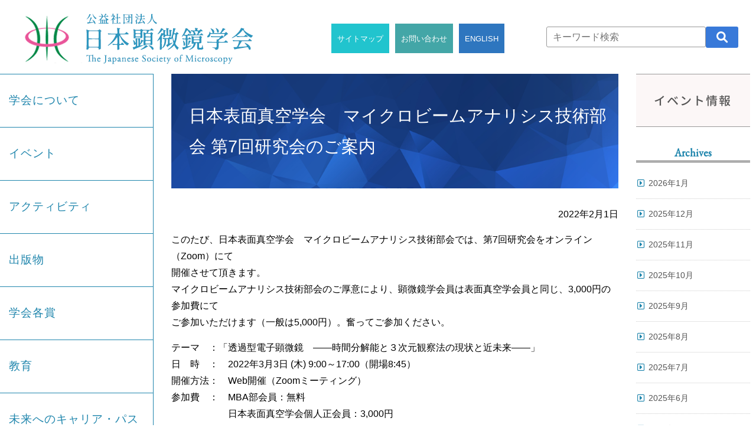

--- FILE ---
content_type: text/html; charset=UTF-8
request_url: https://microscopy.or.jp/20220201-3/
body_size: 26362
content:
<!DOCTYPE html>
<html lang="ja">
<head>
	<meta charset="UTF-8" />
        <meta name="viewport" content="width=device-width, initial-scale=1">

	<link rel="stylesheet" type="text/css" href="https://microscopy.or.jp/jsm2022/wp-content/themes/jsm2022/style.css" />

	
        <link href="https://microscopy.or.jp/jsm2022/wp-content/themes/jsm2022/library/fontawesome6/css/all.css" rel="stylesheet">
        <link rel="stylesheet" href="https://cdnjs.cloudflare.com/ajax/libs/font-awesome-animation/0.0.10/font-awesome-animation.css" type="text/css" media="all" />

	<link rel="shortcut icon" href="https://microscopy.or.jp/jsm2022/wp-content/themes/jsm2022/library/img/favicon.ico">
	<link rel="apple-touch-icon-precomposed" href="https://microscopy.or.jp/jsm2022/wp-content/themes/jsm2022/library/img/apple-touch-icon-precomposed.png">
	<link rel="icon" type="image/png" href="https://microscopy.or.jp/jsm2022/wp-content/themes/jsm2022/library/img/apple-touch-icon.png" sizes="196x196" />


<title>日本表面真空学会　マイクロビームアナリシス技術部会 第7回研究会のご案内 &#8211; 公益社団法人 日本顕微鏡学会 ｜ The Japanese Society of Microscopy</title>
<meta name='robots' content='max-image-preview:large' />
<link rel='dns-prefetch' href='//s.w.org' />
<link rel='stylesheet' id='wp-block-library-css'  href='https://microscopy.or.jp/jsm2022/wp-includes/css/dist/block-library/style.min.css?ver=5.9.12' type='text/css' media='all' />
<style id='global-styles-inline-css' type='text/css'>
body{--wp--preset--color--black: #000000;--wp--preset--color--cyan-bluish-gray: #abb8c3;--wp--preset--color--white: #ffffff;--wp--preset--color--pale-pink: #f78da7;--wp--preset--color--vivid-red: #cf2e2e;--wp--preset--color--luminous-vivid-orange: #ff6900;--wp--preset--color--luminous-vivid-amber: #fcb900;--wp--preset--color--light-green-cyan: #7bdcb5;--wp--preset--color--vivid-green-cyan: #00d084;--wp--preset--color--pale-cyan-blue: #8ed1fc;--wp--preset--color--vivid-cyan-blue: #0693e3;--wp--preset--color--vivid-purple: #9b51e0;--wp--preset--gradient--vivid-cyan-blue-to-vivid-purple: linear-gradient(135deg,rgba(6,147,227,1) 0%,rgb(155,81,224) 100%);--wp--preset--gradient--light-green-cyan-to-vivid-green-cyan: linear-gradient(135deg,rgb(122,220,180) 0%,rgb(0,208,130) 100%);--wp--preset--gradient--luminous-vivid-amber-to-luminous-vivid-orange: linear-gradient(135deg,rgba(252,185,0,1) 0%,rgba(255,105,0,1) 100%);--wp--preset--gradient--luminous-vivid-orange-to-vivid-red: linear-gradient(135deg,rgba(255,105,0,1) 0%,rgb(207,46,46) 100%);--wp--preset--gradient--very-light-gray-to-cyan-bluish-gray: linear-gradient(135deg,rgb(238,238,238) 0%,rgb(169,184,195) 100%);--wp--preset--gradient--cool-to-warm-spectrum: linear-gradient(135deg,rgb(74,234,220) 0%,rgb(151,120,209) 20%,rgb(207,42,186) 40%,rgb(238,44,130) 60%,rgb(251,105,98) 80%,rgb(254,248,76) 100%);--wp--preset--gradient--blush-light-purple: linear-gradient(135deg,rgb(255,206,236) 0%,rgb(152,150,240) 100%);--wp--preset--gradient--blush-bordeaux: linear-gradient(135deg,rgb(254,205,165) 0%,rgb(254,45,45) 50%,rgb(107,0,62) 100%);--wp--preset--gradient--luminous-dusk: linear-gradient(135deg,rgb(255,203,112) 0%,rgb(199,81,192) 50%,rgb(65,88,208) 100%);--wp--preset--gradient--pale-ocean: linear-gradient(135deg,rgb(255,245,203) 0%,rgb(182,227,212) 50%,rgb(51,167,181) 100%);--wp--preset--gradient--electric-grass: linear-gradient(135deg,rgb(202,248,128) 0%,rgb(113,206,126) 100%);--wp--preset--gradient--midnight: linear-gradient(135deg,rgb(2,3,129) 0%,rgb(40,116,252) 100%);--wp--preset--duotone--dark-grayscale: url('#wp-duotone-dark-grayscale');--wp--preset--duotone--grayscale: url('#wp-duotone-grayscale');--wp--preset--duotone--purple-yellow: url('#wp-duotone-purple-yellow');--wp--preset--duotone--blue-red: url('#wp-duotone-blue-red');--wp--preset--duotone--midnight: url('#wp-duotone-midnight');--wp--preset--duotone--magenta-yellow: url('#wp-duotone-magenta-yellow');--wp--preset--duotone--purple-green: url('#wp-duotone-purple-green');--wp--preset--duotone--blue-orange: url('#wp-duotone-blue-orange');--wp--preset--font-size--small: 13px;--wp--preset--font-size--medium: 20px;--wp--preset--font-size--large: 36px;--wp--preset--font-size--x-large: 42px;}.has-black-color{color: var(--wp--preset--color--black) !important;}.has-cyan-bluish-gray-color{color: var(--wp--preset--color--cyan-bluish-gray) !important;}.has-white-color{color: var(--wp--preset--color--white) !important;}.has-pale-pink-color{color: var(--wp--preset--color--pale-pink) !important;}.has-vivid-red-color{color: var(--wp--preset--color--vivid-red) !important;}.has-luminous-vivid-orange-color{color: var(--wp--preset--color--luminous-vivid-orange) !important;}.has-luminous-vivid-amber-color{color: var(--wp--preset--color--luminous-vivid-amber) !important;}.has-light-green-cyan-color{color: var(--wp--preset--color--light-green-cyan) !important;}.has-vivid-green-cyan-color{color: var(--wp--preset--color--vivid-green-cyan) !important;}.has-pale-cyan-blue-color{color: var(--wp--preset--color--pale-cyan-blue) !important;}.has-vivid-cyan-blue-color{color: var(--wp--preset--color--vivid-cyan-blue) !important;}.has-vivid-purple-color{color: var(--wp--preset--color--vivid-purple) !important;}.has-black-background-color{background-color: var(--wp--preset--color--black) !important;}.has-cyan-bluish-gray-background-color{background-color: var(--wp--preset--color--cyan-bluish-gray) !important;}.has-white-background-color{background-color: var(--wp--preset--color--white) !important;}.has-pale-pink-background-color{background-color: var(--wp--preset--color--pale-pink) !important;}.has-vivid-red-background-color{background-color: var(--wp--preset--color--vivid-red) !important;}.has-luminous-vivid-orange-background-color{background-color: var(--wp--preset--color--luminous-vivid-orange) !important;}.has-luminous-vivid-amber-background-color{background-color: var(--wp--preset--color--luminous-vivid-amber) !important;}.has-light-green-cyan-background-color{background-color: var(--wp--preset--color--light-green-cyan) !important;}.has-vivid-green-cyan-background-color{background-color: var(--wp--preset--color--vivid-green-cyan) !important;}.has-pale-cyan-blue-background-color{background-color: var(--wp--preset--color--pale-cyan-blue) !important;}.has-vivid-cyan-blue-background-color{background-color: var(--wp--preset--color--vivid-cyan-blue) !important;}.has-vivid-purple-background-color{background-color: var(--wp--preset--color--vivid-purple) !important;}.has-black-border-color{border-color: var(--wp--preset--color--black) !important;}.has-cyan-bluish-gray-border-color{border-color: var(--wp--preset--color--cyan-bluish-gray) !important;}.has-white-border-color{border-color: var(--wp--preset--color--white) !important;}.has-pale-pink-border-color{border-color: var(--wp--preset--color--pale-pink) !important;}.has-vivid-red-border-color{border-color: var(--wp--preset--color--vivid-red) !important;}.has-luminous-vivid-orange-border-color{border-color: var(--wp--preset--color--luminous-vivid-orange) !important;}.has-luminous-vivid-amber-border-color{border-color: var(--wp--preset--color--luminous-vivid-amber) !important;}.has-light-green-cyan-border-color{border-color: var(--wp--preset--color--light-green-cyan) !important;}.has-vivid-green-cyan-border-color{border-color: var(--wp--preset--color--vivid-green-cyan) !important;}.has-pale-cyan-blue-border-color{border-color: var(--wp--preset--color--pale-cyan-blue) !important;}.has-vivid-cyan-blue-border-color{border-color: var(--wp--preset--color--vivid-cyan-blue) !important;}.has-vivid-purple-border-color{border-color: var(--wp--preset--color--vivid-purple) !important;}.has-vivid-cyan-blue-to-vivid-purple-gradient-background{background: var(--wp--preset--gradient--vivid-cyan-blue-to-vivid-purple) !important;}.has-light-green-cyan-to-vivid-green-cyan-gradient-background{background: var(--wp--preset--gradient--light-green-cyan-to-vivid-green-cyan) !important;}.has-luminous-vivid-amber-to-luminous-vivid-orange-gradient-background{background: var(--wp--preset--gradient--luminous-vivid-amber-to-luminous-vivid-orange) !important;}.has-luminous-vivid-orange-to-vivid-red-gradient-background{background: var(--wp--preset--gradient--luminous-vivid-orange-to-vivid-red) !important;}.has-very-light-gray-to-cyan-bluish-gray-gradient-background{background: var(--wp--preset--gradient--very-light-gray-to-cyan-bluish-gray) !important;}.has-cool-to-warm-spectrum-gradient-background{background: var(--wp--preset--gradient--cool-to-warm-spectrum) !important;}.has-blush-light-purple-gradient-background{background: var(--wp--preset--gradient--blush-light-purple) !important;}.has-blush-bordeaux-gradient-background{background: var(--wp--preset--gradient--blush-bordeaux) !important;}.has-luminous-dusk-gradient-background{background: var(--wp--preset--gradient--luminous-dusk) !important;}.has-pale-ocean-gradient-background{background: var(--wp--preset--gradient--pale-ocean) !important;}.has-electric-grass-gradient-background{background: var(--wp--preset--gradient--electric-grass) !important;}.has-midnight-gradient-background{background: var(--wp--preset--gradient--midnight) !important;}.has-small-font-size{font-size: var(--wp--preset--font-size--small) !important;}.has-medium-font-size{font-size: var(--wp--preset--font-size--medium) !important;}.has-large-font-size{font-size: var(--wp--preset--font-size--large) !important;}.has-x-large-font-size{font-size: var(--wp--preset--font-size--x-large) !important;}
</style>
<link rel='shortlink' href='https://microscopy.or.jp/?p=4406' />
<link rel="canonical" href="https://microscopy.or.jp/20220201-3/">
<!-- Google tag (gtag.js) -->
<script async src="https://www.googletagmanager.com/gtag/js?id=G-BCMW3FMJ7X"></script>
<script>
  window.dataLayer = window.dataLayer || [];
  function gtag(){dataLayer.push(arguments);}
  gtag('js', new Date());

  gtag('config', 'G-BCMW3FMJ7X');
</script>
        
<script>
  (function(i,s,o,g,r,a,m){i['GoogleAnalyticsObject']=r;i[r]=i[r]||function(){
  (i[r].q=i[r].q||[]).push(arguments)},i[r].l=1*new Date();a=s.createElement(o),
  m=s.getElementsByTagName(o)[0];a.async=1;a.src=g;m.parentNode.insertBefore(a,m)
  })(window,document,'script','https://www.google-analytics.com/analytics.js','ga');

  ga('create', 'UA-88392324-1', 'auto');
  ga('send', 'pageview');

</script>
<script async src="//cse.google.com/cse.js?cx=070066cbd926485d9"></script>
</head>


<body class="post-template-default single single-post postid-4406 single-format-standard">

<div id="wrapper">

<header>

<div class="header-outer">
        
    <a href="https://microscopy.or.jp/" title="公益社団法人 日本顕微鏡学会 ｜ The Japanese Society of Microscopy" rel="home"><img src="https://microscopy.or.jp/jsm2022/wp-content/themes/jsm2022/library/img/logo.png" class="header-logo" /></a>    
    <!-- hamburger -->
      <div id="hamburger">
          <div class="icon">
              <span></span>
              <span></span>
              <span></span>
          </div>
      </div>
<!-- hamburger -->

<!-- hamburger list -->
  <div class="sp">
    <ul class="hamburgermenu">
                     <li class="item"><a href="https://microscopy.or.jp/about2/">学会について</a></li>
          <li class="item"><a href="https://microscopy.or.jp/event/">イベント</a></li>
          <li class="item"><a href="https://microscopy.or.jp/activity/">アクティビティ</a></li>
          <li class="item"><a href="https://microscopy.or.jp/publication2/">出版物</a></li>
          <li class="item"><a href="https://microscopy.or.jp/award2/">学会各賞</a></li>
          <li class="item"><a href="https://microscopy.or.jp/education/">教育</a></li>
          <li class="item"><a href="https://microscopy.or.jp/career/">未来へのキャリア・パス</a></li>
          <li class="item"><a href="https://microscopy.or.jp/member/">会員限定</a></li>
          <li class="item"><a href="https://microscopy.or.jp/admission2/">入会案内</a></li>
          <li class="item"><a href="https://microscopy.or.jp/links/">支援企業/リンク</a></li>
          
              </ul>
          
    <ul class="header-menu2">
	<li><a class="sitemap" href="https://microscopy.or.jp/sitemap/">サイトマップ</a></li>
        <li><a class="office" href="https://microscopy.or.jp/about/office/">お問い合わせ</a></li>
        <li><a class="english" href="https://microscopy.or.jp/english/">ENGLISH</a></li>
        <!--<li><a class="english" href="../english/">ENGLISH</a></li>-->
    </ul>
          
    <div class="search_container2_wrap">
    <form id="cse-search-box" action="//microscopy.or.jp/jsm2022/search/" class="search_container2">
        <input type="hidden" name="cx" value="070066cbd926485d9" />
	<input type="hidden" name="ie" value="UTF-8" />
        <input type="text" name="q" size="25" placeholder="キーワード検索">
        <input type="submit" name="sa" value="&#xf002">
    </form>
    <script type="text/javascript" src="https://www.google.com/cse/brand?form=cse-search-box&lang=ja"></script>
    </div>
  </div>
<!-- hamburger list -->
    
    <ul class="header-menu1">
	<li><a class="sitemap" href="https://microscopy.or.jp/sitemap/">サイトマップ</a></li>
        <li><a class="office" href="https://microscopy.or.jp/about/office/">お問い合わせ</a></li>
        <li><a class="english" href="https://microscopy.or.jp/english/">ENGLISH</a></li>
        <!--<li><a class="english" href="../english/">ENGLISH</a></li>-->
    </ul>


    <form id="cse-search-box" action="//microscopy.or.jp/jsm2022/search/" class="search_container">
        <input type="hidden" name="cx" value="070066cbd926485d9" />
	<input type="hidden" name="ie" value="UTF-8" />
        <input type="text" name="q" size="25" placeholder="キーワード検索">
        <input type="submit" name="sa" value="&#xf002">
    </form>
    <script type="text/javascript" src="https://www.google.com/cse/brand?form=cse-search-box&lang=ja"></script>


</div>










</header>
<div id="contents">

       <div id="g_navigation">
            <ul class="nav">
        
        <li><a href="https://microscopy.or.jp/about2/">学会について</a>
    <ul>
            <li><a href="https://microscopy.or.jp/about/" >学会の概要</a></li>
    <li><a href="https://microscopy.or.jp/about/message/" >学会長のご挨拶</a></li>
    <li><a href="https://microscopy.or.jp/about/articles/" >定款・細則・規程</a></li>
    <li><a href="https://microscopy.or.jp/about/committee/" >役員・委員長・支部長・社員・常設委員会</a></li>
    <li><a href="https://microscopy.or.jp/about/honoraries/" >名誉会員</a></li>
    <li><a href="https://microscopy.or.jp/about/chairmans/" >歴代会長</a></li>
    <li><a href="https://microscopy.or.jp/about/business/" >事業報告・事業計画</a></li>
    <li><a href="https://microscopy.or.jp/about/statements/" >財務諸表</a></li>
    <li><a href="https://microscopy.or.jp/about/office/" >学会事務局</a></li>
    <li><a href="https://microscopy.or.jp/about/pamphlet/" >学会パンフレット・ロゴ</a></li>    </ul>
</li>
<li><a href="https://microscopy.or.jp/event/">イベント</a>
    <ul>
        	  <li><a href="https://microscopy.or.jp/calendar/" >行事カレンダー</a></li>
      <li><a href="https://microscopy.or.jp/conference/" >学術講演会</a></li>
      <li><a href="https://microscopy.or.jp/symposium/" >シンポジウム</a></li>
      <li><a href="https://microscopy.or.jp/symposium-2/" >日本-カナダ 顕微鏡学会交流シンポジウム</a></li>
	  <li><a href="https://microscopy.or.jp/univ/" >電子顕微鏡大学</a></li>
	  <li><a href="https://microscopy.or.jp/summerschool/" >顕微鏡サマースクール</a></li>
	  <li><a href="https://microscopy.or.jp/nintei/" >電子顕微鏡技術認定試験</a></li>
          <li><a href="https://microscopy.or.jp/branch_event/" >支部イベント(準備中)</a></li>
          <li><a href="https://microscopy.or.jp/bunkakai_event/" >分科会・研究部会イベント(準備中)</a></li>
          <li><a href="https://microscopy.or.jp/int_conference/" >国際会議</a></li>
          <li><a href="https://microscopy.or.jp/photo/" >ギャラリー</a></li>    </ul>
</li>
<li><a href="https://microscopy.or.jp/activity/">アクティビティ</a>
    <ul>
              <li><a href="https://microscopy.or.jp/hokkaido/info/">北海道支部</a></li>
      <li><a href="https://microscopy.or.jp/kanto/info/">関東支部</a></li>
      <li><a href="https://microscopy.or.jp/kansai/info/">関西支部</a></li>
      <li><a href="https://microscopy.or.jp/kyushu/info/">九州支部</a></li>
      <li><a href="https://microscopy.or.jp/bunkakai/" >分科会</a></li>
      <li><a href="https://microscopy.or.jp/kenkyubukai/" >研究部会</a></li>
      <li><a href="https://microscopy.or.jp/bunkakai_history/" >過去の分科会・研究部会</a></li>    </ul>
</li>
<li><a href="https://microscopy.or.jp/publication2/">出版物</a>
    <ul>
        <li><a href="https://microscopy.or.jp/microscopy/" >Microscopy</a></li>
<li><a href="https://microscopy.or.jp/kenbikyo/" >顕微鏡（和文誌）</a></li>
<li><a href="https://microscopy.or.jp/guidebook/" >電顕入門ガイドブック</a></li>
<li><a href="https://microscopy.or.jp/dvd/" >電顕生物試料作製・解析技術DVD</a></li>
<!--<li><a href="https://microscopy.or.jp/textbook/" >顕微鏡基礎テキスト</a></li>-->
<li><a href="https://microscopy.or.jp/bibliography/" >図書目録</a></li>
<li><a href="https://microscopy.or.jp/newsletter/" >会報</a></li>    </ul>
</li>
<li><a href="https://microscopy.or.jp/award2/">学会各賞</a>
    <ul>
        <li><a href="https://microscopy.or.jp/award2/award/" >学会各賞規程・授賞者</a></li>    </ul>
</li>
<li><a href="https://microscopy.or.jp/education/">教育</a>
    <ul>
        <li><a href="https://microscopy.or.jp/education/forkids/" >小中高生向け授業</a></li>
<li><a href="https://microscopy.or.jp/education/juniormember/" >ジュニアメンバー制度について</a></li>
<li><a href="https://microscopy.or.jp/education/junior_photo/" >ジュニアメンバー顕微鏡写真コンクール 申込方法</a></li>
<li><a href="https://microscopy.or.jp/education/junior_photo_awards/" >ジュニアメンバー顕微鏡写真コンクール 採択作品・優秀作品</a></li>
<li><a href="https://microscopy.or.jp/education/whats/" >顕微鏡とは？(準備中)</a></li>
<li><a href="https://microscopy.or.jp/education/laboratory/" >顕微鏡研究室 訪問(準備中)</a></li>    </ul>
</li>
<li><a href="https://microscopy.or.jp/career/">未来へのキャリア・パス</a>
    <ul>
        <li><a href="https://microscopy.or.jp/career/howtobe/" >私はこうして顕微鏡研究者・技術者になった</a></li>
    </ul>
</li>
<li><a href="https://microscopy.or.jp/member/">会員限定</a>
    <ul>
        <li><a href="https://microscopy.or.jp/member/admission/" >変更・退会・休会案内</a></li>
<li><a href="https://iap-jp.org/jsm/mypage/" target="_blank">会員専用マイページ</a></li>
<li><a href="https://microscopy.or.jp/member/webinar/" >顕微鏡ウェビナー(準備中)</a></li>
<li><a href="https://microscopy.or.jp/member/guidebook2/" >電顕入門ガイドブック：練習問題と解説</a></li>
<li><a href="https://microscopy.or.jp/member/recruit/" >顕微鏡研究者リクルート情報(準備中)</a></li>


    </ul>
</li>
<li><a href="https://microscopy.or.jp/admission2/">入会案内</a>
    <ul>
        <li><a href="https://microscopy.or.jp/admission2/admission_new/" >入会・年会費案内</a></li>
<li><a href="https://microscopy.or.jp/admission2/offer/" >会員特典</a></li>    </ul>
</li>
<li><a href="https://microscopy.or.jp/links/">支援企業/リンク</a>
    <ul>
        <li><a href="https://microscopy.or.jp/links/supporters/" >賛助会員</a></li>
<li><a href="https://microscopy.or.jp/links/relationship/" >関連学協会等</a></li>    </ul>
</li>
<li><a href="https://microscopy.or.jp/heritage/">顕微鏡遺産</a>
    <ul>
        <li><a href="https://microscopy.or.jp/heritage/heritagelist/" >顕微鏡遺産制度について</a></li>
    </ul>
</li>

                
            </ul>
        
           <div class="sidebanner"><a href="https://microscopy.or.jp/kenbikyo/"><img src="https://microscopy.or.jp/jsm2022/wp-content/themes/jsm2022/library/img/banners/top-side-banner1.png)"></a></div>
           <div class="sidebanner"><a href="https://microscopy.or.jp/jsm2022/wp-content/uploads/EM5_project.pdf" target="_blank" class="noicon"><img src="https://microscopy.or.jp/jsm2022/wp-content/themes/jsm2022/library/img/banners/top-side-banner2.png)"></a></div>
           <a href="https://microscopy.or.jp/jsm/" target="_blank" class="text-link-top" style="display: block; width: 100%; min-width: 260px; min-height: 50px; text-align: center; margin-top: 40px; font-size: 1.8rem;">アーカイブ（旧サイト）<i class="fa-solid fa-right-from-bracket"></i></a>
        </div>
    
<div id="main">

<article>

<section>
<article id="post-4406" class="post-4406 post type-post status-publish format-standard hentry category-events">

<section class="clr">
<h1 class="entry-title"><a href="https://microscopy.or.jp/20220201-3/" title="日本表面真空学会　マイクロビームアナリシス技術部会 第7回研究会のご案内" rel="bookmark">日本表面真空学会　マイクロビームアナリシス技術部会 第7回研究会のご案内</a>

</h1><section class="entry-meta">
<span class="entry-date fr MG-B15">2022年2月1日</span>
</section>
</section>

<section class="clr">
<section class="entry-content">

<p>このたび、日本表面真空学会　マイクロビームアナリシス技術部会では、第7回研究会をオンライン（Zoom）にて<br>開催させて頂きます。<br>マイクロビームアナリシス技術部会のご厚意により、顕微鏡学会員は表面真空学会員と同じ、3,000円の参加費にて<br>ご参加いただけます（一般は5,000円）。奮ってご参加ください。</p>



<p>テーマ　：「透過型電子顕微鏡　――時間分解能と３次元観察法の現状と近未来――」<br>日　時　：　2022年3月3日 (木) 9:00～17:00（開場8:45）<br>開催方法：　Web開催（Zoomミーティング）<br>参加費　：　MBA部会員：無料<br>　　　　　　日本表面真空学会個人正会員：3,000円<br>　　　　　　日本表面真空学会法人正会員、維持会員、賛助会員に属する方：3,000円<br>　　　　　　学　生：3,000円<br>　　　　　　一　般：5,000円<br>　　　　　　日本顕微鏡学会会員：3,000円</p>



<p>参加（聴講）申込： 日本表面真空学会の「申し込み受付中のイベント」Webページよりお申込みください。<br>　　<a rel="noreferrer noopener" href="https://www.jvss.jp/jpn/events/detail.php?eid=00617" target="_blank">申込はこちら</a><br>参加申込締切：2月28日（月）</p>



<p><a rel="noreferrer noopener" href="http://microscopy.or.jp/jsm/wp-content/uploads/2022/02/c33e156c29de1b5753af9d211539c247-1.pdf" target="_blank">プログラム詳細はこちら</a>（pdfダウンロード）</p>
<div class="entry-links"></div>
</section></section>

</article>
</section>

</article>


<!--main--></div>

<aside>
<div class="index">イベント情報</div>


<div id="primary" class="widget-area">

<ul>
</ul>

<div class="widget-title"><span>Archives</span></div>
<div class="widget_categories">
<ul>
	<li><a href='https://microscopy.or.jp/2026/01/?cat=2'>2026年1月</a></li>
	<li><a href='https://microscopy.or.jp/2025/12/?cat=2'>2025年12月</a></li>
	<li><a href='https://microscopy.or.jp/2025/11/?cat=2'>2025年11月</a></li>
	<li><a href='https://microscopy.or.jp/2025/10/?cat=2'>2025年10月</a></li>
	<li><a href='https://microscopy.or.jp/2025/09/?cat=2'>2025年9月</a></li>
	<li><a href='https://microscopy.or.jp/2025/08/?cat=2'>2025年8月</a></li>
	<li><a href='https://microscopy.or.jp/2025/07/?cat=2'>2025年7月</a></li>
	<li><a href='https://microscopy.or.jp/2025/06/?cat=2'>2025年6月</a></li>
	<li><a href='https://microscopy.or.jp/2025/05/?cat=2'>2025年5月</a></li>
	<li><a href='https://microscopy.or.jp/2025/04/?cat=2'>2025年4月</a></li>
	<li><a href='https://microscopy.or.jp/2025/03/?cat=2'>2025年3月</a></li>
	<li><a href='https://microscopy.or.jp/2025/02/?cat=2'>2025年2月</a></li>
</ul>
</div>

<div class="widget-title"><span>Category</span></div>
<div class="widget_categories">
<ul>
	<li class="cat-item cat-item-1"><a href="https://microscopy.or.jp/category/info/">お知らせ</a>
</li>
	<li class="cat-item cat-item-2"><a href="https://microscopy.or.jp/category/events/">イベント情報</a>
</li>
	<li class="cat-item cat-item-3"><a href="https://microscopy.or.jp/category/jobs/">募集</a>
</li>
</ul>
</div>

</div>

</aside>


<!--contents--></div>


<footer>


<div id="copyright">

公益社団法人　<span>日本顕微鏡学会</span>

<p>〒169-0075　東京都新宿区高田馬場1-21-13　廣池ビルディング4階2号室　TEL：03-6457-5156／FAX：03-6457-5176</p>

<p>&copy; 2026 公益社団法人 日本顕微鏡学会 ｜ The Japanese Society of Microscopy. All Rights Reserved.</p>

</div>


</footer>



<!--wrapper--></div>


        <script src='https://cdnjs.cloudflare.com/ajax/libs/jquery/3.1.0/jquery.min.js'></script>

	<script type="text/javascript" src="https://code.jquery.com/jquery-1.12.4.min.js"></script>
	<script type="text/javascript" src="https://code.jquery.com/jquery-migrate-1.2.1.min.js"></script>

	<script type="text/javascript" src="https://microscopy.or.jp/jsm2022/wp-content/themes/jsm2022/library/js/slideshow.js"></script>

	<script type="text/javascript" src="https://microscopy.or.jp/jsm2022/wp-content/themes/jsm2022/library/js/rem.js"></script>
        <script type="text/javascript" src="https://microscopy.or.jp/jsm2022/wp-content/themes/jsm2022/library/js/navigation.js"></script>



  </body>


</html>





--- FILE ---
content_type: text/css
request_url: https://microscopy.or.jp/jsm2022/wp-content/themes/jsm2022/library/css/style.css
body_size: 52164
content:
@charset "UTF-8";
@import url("https://fonts.googleapis.com/css2?family=EB+Garamond&display=swap");
@font-face {
  font-family: 'GenShinGoL';
  src: url("../fonts/genshin_l/light.eot");
  src: url("../fonts/genshin_l/light.eot?iefix") format("eot"), url("../fonts/genshin_l/light.woff") format("woff"), url("../fonts/genshin_l/GenShinGothic-Light.ttf") format("truetype"); }
@font-face {
  font-family: 'GenShinGoM';
  src: url("../fonts/genshin_m/GenShinGothic-Medium.eot");
  src: url("../fonts/genshin_m/GenShinGothic-Medium.eot?iefix") format("eot"), url("../fonts/genshin_m/GenShinGothic-Medium.woff") format("woff"), url("../fonts/genshin_m/GenShinGothic-Medium.ttf") format("truetype"); }
/*! sanitize.css v3.0.0 | CC0 1.0 Public Domain | github.com/10up/sanitize.css */
/*
 * Normalization
 */
audio:not([controls]) {
  display: none; }

button {
  overflow: visible;
  -webkit-appearance: button; }

details {
  display: block; }

html {
  -ms-overflow-style: -ms-autohiding-scrollbar;
  overflow-y: scroll;
  -webkit-text-size-adjust: 100%; }

input {
  -webkit-border-radius: 0; }
  input[type="button"], input[type="reset"], input[type="submit"] {
    -webkit-appearance: button; }
  input[type="number"] {
    width: auto; }
  input[type="search"] {
    -webkit-appearance: textfield; }
    input[type="search"]::-webkit-search-cancel-button, input[type="search"]::-webkit-search-decoration {
      -webkit-appearance: none; }

main {
  display: block; }

pre {
  overflow: auto; }

progress {
  display: inline-block; }

small {
  font-size: 75%; }

summary {
  display: block; }

svg:not(:root) {
  overflow: hidden; }

template {
  display: none; }

textarea {
  overflow: auto; }

[hidden] {
  display: none; }

/*
 * Universal inheritance
 */
*,
::before,
::after {
  box-sizing: inherit; }

* {
  font-size: inherit;
  line-height: inherit; }

::before,
::after {
  text-decoration: inherit;
  vertical-align: inherit; }

/*
 * Opinionated defaults
 */
*,
::before,
::after {
  border-style: solid;
  border-width: 0; }

* {
  background-repeat: no-repeat;
  margin: 0;
  padding: 0; }

:root {
  background-color: #FFFFFF;
  box-sizing: border-box;
  color: #000000;
  cursor: default;
  font: 62.5%/1.5 sans-serif;
  text-rendering: optimizeLegibility; }

a {
  text-decoration: none; }

audio,
canvas,
iframe,
img,
svg,
video {
  vertical-align: middle; }

button,
input,
select,
textarea {
  background-color: transparent; }

button,
input,
select,
textarea {
  color: inherit;
  font-family: inherit;
  font-style: inherit;
  font-weight: inherit; }

button,
[type="button"],
[type="date"],
[type="datetime"],
[type="datetime-local"],
[type="email"],
[type="month"],
[type="number"],
[type="password"],
[type="reset"],
[type="search"],
[type="submit"],
[type="tel"],
[type="text"],
[type="time"],
[type="url"],
[type="week"],
select,
textarea {
  min-height: 1.5em; }

code,
kbd,
pre,
samp {
  font-family: monospace, monospace; }

nav ol,
nav ul {
  list-style: none; }

select {
  -moz-appearance: none;
  -webkit-appearance: none; }
  select::-ms-expand {
    display: none; }
  select::-ms-value {
    color: currentColor; }

table {
  border-collapse: collapse;
  border-spacing: 0; }

textarea {
  resize: vertical; }

::-moz-selection {
  background-color: #B3D4FC;
  color: #ffffff;
  text-shadow: none; }

::selection {
  background-color: #B3D4FC;
  color: #ffffff;
  text-shadow: none; }

[aria-busy="true"] {
  cursor: progress; }

[aria-controls] {
  cursor: pointer; }

[aria-disabled] {
  cursor: default; }

[hidden][aria-hidden="false"] {
  clip: rect(0 0 0 0);
  display: inherit;
  position: absolute; }
  [hidden][aria-hidden="false"]:focus {
    clip: auto; }

/* ------------------------ sanitize END --------------------------- */
/*----------------------------------------------------
	extended
----------------------------------------------------*/
[class^="mark"] {
  padding-left: 15px;
  background: no-repeat left .5em; }

.mark1 {
  background-image: url(../img/share/mark_1.gif); }

.mark2 {
  background-image: url(../img/share/mark_2.gif); }

.mark3 {
  background-image: url(../img/share/mark_3.gif); }

.mark4 {
  background-image: url(../img/share/mark_4.gif); }

.mark5 {
  background-image: url(../img/share/mark_5.gif); }

.opacity {
  opacity: 0.55;
  -moz-opacity: 0.55;
  filter: alpha(opacity=55);
  -ms-filter: "alpha(opacity=55)"; }

.inline_block {
  display: inline-block;
  *display: inline;
  *zoom: 1; }

.table_cell {
  display: table-cell;
  *display: inline;
  *zoom: 1;
  vertical-align: middle; }

.fr,
.imgR {
  float: right;
  margin-left: 10px; }

.fl,
.imgL {
  float: left;
  margin-right: 10px; }

.imgC,
.tC,
.btn {
  text-align: center; }

.imgC {
  display: block;
  margin-left: auto;
  margin-right: auto; }

.tR,
.sign {
  text-align: right; }

.box_size {
  -webkit-box-sizing: border-box;
  -moz-box-sizing: border-box;
  -ms-box-sizing: border-box;
  -o-box-sizing: border-box;
  box-sizing: border-box; }

.ts_none {
  -webkit-text-shadow: none !important;
  -moz-text-shadow: none !important;
  -ms-text-shadow: none !important;
  -o-text-shadow: none !important;
  text-shadow: none !important; }

.bs_none {
  -webkit-box-shadow: none !important;
  -moz-box-shadow: none !important;
  -ms-box-shadow: none !important;
  -o-box-shadow: none !important;
  box-shadow: none !important; }

/* clearfix */
.clearfix, header nav {
  *zoom: 1; }
  .clearfix:after, header nav:after {
    content: ".";
    display: block;
    clear: both;
    height: 0;
    visibility: hidden; }

/* clear */
.clr, footer {
  clear: both; }

/* margin
----------------------------------------------------------*/
/* Top */
.MG-T0 {
  margin-top: 0 !important; }

.MG-T5 {
  margin-top: 5px !important; }

.MG-T10 {
  margin-top: 10px !important; }

.MG-T15 {
  margin-top: 15px !important; }

.MG-T20 {
  margin-top: 20px !important; }

.MG-T25 {
  margin-top: 25px !important; }

.MG-T30 {
  margin-top: 30px !important; }

.MG-T40 {
  margin-top: 40px !important; }

.MG-T50 {
  margin-top: 50px !important; }

/* Bottom */
.MG-B0 {
  margin-bottom: 0 !important; }

.MG-B5 {
  margin-bottom: 5px !important; }

.MG-B10 {
  margin-bottom: 10px !important; }

.MG-B15 {
  margin-bottom: 15px !important; }

.MG-B20 {
  margin-bottom: 20px !important; }

.MG-B25 {
  margin-bottom: 25px !important; }

.MG-B30 {
  margin-bottom: 30px !important; }

.MG-B40 {
  margin-bottom: 40px !important; }

.MG-B50 {
  margin-bottom: 50px !important; }

/* Left */
.MG-L0 {
  margin-left: 0 !important; }

.MG-L5 {
  margin-left: 5px !important; }

.MG-L10 {
  margin-left: 10px !important; }

.MG-L15 {
  margin-left: 15px !important; }

.MG-L20 {
  margin-left: 20px !important; }

.MG-L25 {
  margin-left: 25px !important; }

.MG-L30 {
  margin-left: 30px !important; }

.MG-L40 {
  margin-left: 40px !important; }

.MG-L50 {
  margin-left: 50px !important; }

/* Right */
.MG-R0 {
  margin-right: 0 !important; }

.MG-R5 {
  margin-right: 5px !important; }

.MG-R10 {
  margin-right: 10px !important; }

.MG-R15 {
  margin-right: 15px !important; }

.MG-R20 {
  margin-right: 20px !important; }

.MG-R25 {
  margin-right: 25px !important; }

.MG-R30 {
  margin-right: 30px !important; }

.MG-R40 {
  margin-right: 40px !important; }

.MG-R50 {
  margin-right: 50px !important; }

/* padding
----------------------------------------------------------*/
/* Top */
.PD-T5 {
  padding-top: 5px !important; }

.PD-T10 {
  padding-top: 10px !important; }

.PD-T15 {
  padding-top: 15px !important; }

.PD-T20 {
  padding-top: 20px !important; }

.PD-T25 {
  padding-top: 25px !important; }

.PD-T30 {
  padding-top: 30px !important; }

.PD-T40 {
  padding-top: 40px !important; }

.PD-T50 {
  padding-top: 50px !important; }

/* Bottom */
.PD-B5 {
  padding-bottom: 5px !important; }

.PD-B10 {
  padding-bottom: 10px !important; }

.PD-B15 {
  padding-bottom: 15px !important; }

.PD-B20 {
  padding-bottom: 20px !important; }

.PD-B25 {
  padding-bottom: 25px !important; }

.PD-B30 {
  padding-bottom: 30px !important; }

.PD-B40 {
  padding-bottom: 40px !important; }

.PD-B50 {
  padding-bottom: 50px !important; }

/* Left */
.PD-L5 {
  padding-left: 5px !important; }

.PD-L10 {
  padding-left: 10px !important; }

.PD-L15 {
  padding-left: 15px !important; }

.PD-L20 {
  padding-left: 20px !important; }

.PD-L25 {
  padding-left: 25px !important; }

.PD-L30 {
  padding-left: 30px !important; }

.PD-L40 {
  padding-left: 40px !important; }

.PD-L50 {
  padding-left: 50px !important; }

/* Right */
.PD-R5 {
  padding-right: 5px !important; }

.PD-R10 {
  padding-right: 10px !important; }

.PD-R15 {
  padding-right: 15px !important; }

.PD-R20 {
  padding-right: 20px !important; }

.PD-R25 {
  padding-right: 25px !important; }

.PD-R30 {
  padding-right: 30px !important; }

.PD-R40 {
  padding-right: 40px !important; }

.PD-R50 {
  padding-right: 50px !important; }

.spc500 {
  width: 100px;
  height: 500px; }

.spc200 {
  width: 100px;
  height: 200px; }

.red900 {
  color: #B71C1C; }

.arrow {
  position: relative;
  display: inline-block;
  padding: 0 0 0 16px;
  color: #000;
  vertical-align: middle;
  text-decoration: none;
  /* font-size: 15px; */ }

.arrow::before,
.arrow::after {
  position: absolute;
  top: 0;
  bottom: 0;
  left: 0;
  margin: auto;
  content: "";
  vertical-align: middle; }

.ku::before {
  left: 3px;
  width: 4px;
  height: 4px;
  border-top: 2px solid #7a0;
  border-right: 2px solid #7a0;
  -webkit-transform: rotate(45deg);
  transform: rotate(45deg); }

.square-white::before {
  width: 12px;
  height: 12px;
  -webkit-border-radius: 25%;
  border-radius: 25%;
  background: #fff; }

.square-white::after {
  left: 3px;
  width: 4px;
  height: 4px;
  border-top: 1px solid #233479;
  border-right: 1px solid #233479;
  -webkit-transform: rotate(45deg);
  transform: rotate(45deg); }

/*----------------------------------------------------
	icons
----------------------------------------------------*/
a::after {
  font-family: 'FontAwesome';
  margin: 0 .2em; }

a[href$=".pdf"]::after {
  content: '\f1c1'; }

a.noicon[href$=".pdf"]::after {
  content: none; }

a[href$=".zip"]::after {
  content: '\f0ed'; }

a.noicon[href$=".zip"]::after {
  content: none; }

a[href$=".doc"]::after,
a[href$=".docx"]::after {
  content: '\f1c2'; }

a.noicon[href$=".doc"]::after,
a.noicon[href$=".docx"]::after {
  content: none; }

a[href$=".xls"]::after,
a[href$=".xlsx"]::after {
  content: '\f1c3'; }

a.noicon[href$=".xls"]::after,
a.noicon[href$=".xlsx"]::after {
  content: none; }

a[href$=".ppt"]::after,
a[href$=".pptx"]::after {
  content: '\f1c4'; }

a.noicon[href$=".ppt"]::after,
a.noicon[href$=".pptx"]::after {
  content: none; }

a[href$=".txt"]::after {
  content: '\f0f6'; }

a.noicon[href$=".txt"]::after {
  content: none; }

a[href$=".png"]::after,
a[href$=".jpg"]::after,
a[href$=".gif"]::after {
  content: '\f03e'; }

a.noicon[href$=".png"]::after,
a.noicon[href$=".jpg"]::after,
a.noicon[href$=".gif"]::after {
  content: none; }

a[href^="mailto:"]::after {
  content: '\f0e0'; }

a.noicon[href^="mailto:"]::after {
  content: none; }

/*----------------------------------------------------
	common style
----------------------------------------------------*/
html {
  overflow: auto;
  height: 100%;
  font-size: 62.5%; }

body {
  overflow: hidden;
  background: #fff;
  /* border-top: 4px solid $accent_color; */
  color: #000;
  font-family: "Hiragino Sans", "ヒラギノ角ゴシック", "Hiragino Kaku Gothic ProN", "ヒラギノ角ゴ ProN W3", Meiryo, メイリオ, Osaka, "MS PGothic", sans-serif;
  font-size: 1.6em; }
  body a:link {
    color: #2086ad; }
  body a:visited {
    color: #2086ad; }
  body a:hover {
    text-decoration: none;
    color: #33addc; }
  body a:active {
    color: #33addc; }
  body input, body textarea {
    font-family: "Hiragino Sans", "ヒラギノ角ゴシック", "Hiragino Kaku Gothic ProN", "ヒラギノ角ゴ ProN W3", Meiryo, メイリオ, Osaka, "MS PGothic", sans-serif; }
  body * html body, body * html input, body * html textarea {
    font-family: "ＭＳ Ｐゴシック", "MS PGothic", Sans-Serif; }
  body img.img-responsive {
    width: 100%;
    height: auto; }

/*----------------------------------------------------
	#wrapper
----------------------------------------------------*/
#wrapper {
  min-width: 100%;
  max-width: 100%;
  margin: 0 auto;
  padding: 0px;
  background: #fff;
  box-sizing: border-box;
  /*font-size: fz(12);*/ }

/*----------------------------------------------------
	header
----------------------------------------------------*/
header nav li {
  float: left; }

/*----------------------------------------------------
	#contents
----------------------------------------------------*/
@media (min-width: 850px) {
  #contents {
    padding: 0px;
    margin-bottom: 50px;
    overflow: hidden;
    display: flex;
    justify-content: space-around; }
    #contents 　　　
    .pageTop {
      clear: both;
      margin: 0;
      text-align: right; } }
/*----------------------------------------------------
	#main
----------------------------------------------------*/
#main {
  /* width: $base_width - 250px; */
  width: 100%;
  padding: 0 30px;
  flex-basis: 80%;
  /* @include border_radius; */ }

@media (max-width: 849px) {
  #main {
    margin-top: 125px;
    padding: 0 15px;
    flex-basis: 80%; } }
/*----------------------------------------------------
	#main_home
----------------------------------------------------*/
@media (min-width: 850px) {
  #main_home {
    /* width: $base_width - 250px; */
    padding-right: 15px;
    flex-basis: 80%;
    /* @include border_radius; */ } }
/*----------------------------------------------------
	article
----------------------------------------------------*/
article {
  max-width: 1024px;
  margin: 0 auto; }

/*----------------------------------------------------
	aside
----------------------------------------------------*/
aside {
  float: right;
  padding: 0 10px 0 0;
  flex-basis: 20%;
  z-index: 99; }

#aside_sp {
  display: none; }

/* ======================================= */
/* ▼横幅～849px
/* ======================================= */
@media (max-width: 849px) {
  aside {
    flex: none;
    float: none;
    margin-top: 70px;
    padding: 0 50px; }

  #aside_sp {
    display: inline; } }
/*----------------------------------------------------
	g_navigation
----------------------------------------------------*/
/* ======================================= */
/* ▼横幅～849px
/* ======================================= */
@media (max-width: 849px) {
  #g_navigation {
    display: none !important; } }
/* ==================================== */
/* ▼横幅850px以上
/* ==================================== */
@media (min-width: 850px) {
  #g_navigation {
    flex-basis: 20%;
    min-width: 260px;
    border-top: 1px solid #2086ad; } }
/*----------------------------------------------------
	footer
----------------------------------------------------*/
footer {
  height: 100%; }

/* ==================================== */
/* ▼横幅850px以上
/* ==================================== */
/*----------------------------------------------------
	home style
----------------------------------------------------*/
#slideshow {
  width: 100%;
  overflow: hidden;
  object-fit: cover;
  position: relative; }
  #slideshow p {
    position: absolute;
    top: 0;
    left: 0;
    z-index: 3;
    opacity: 0.0;
    margin: 0;
    background-color: white; }
  #slideshow p.active {
    z-index: 5;
    opacity: 1.0; }
  #slideshow p.last-active {
    z-index: 4; }
  #slideshow p img {
    width: 100%;
    object-fit: cover;
    display: block;
    border: 0;
    margin-bottom: 10px; }

.banners_top {
  background: lightblue;
  display: flex; }
  .banners_top a:link, .banners_top a:visited {
    color: #fff; }
  .banners_top a:hover, .banners_top a:active {
    color: #fff; }

.home_newslist {
  padding: 30px 40px; }

.news_title {
  float: left;
  padding: 13px 0;
  border-bottom: 4px solid #2086ad;
  font-family: 'EB Garamond', serif;
  font-size: 3.5rem;
  letter-spacing: 1px;
  width: 100%;
  line-height: 90%; }
  .news_title span {
    font-size: 1.5rem;
    font-weight: 300; }

.news_category {
  float: right;
  font-size: 1.7rem;
  letter-spacing: 0px;
  font-weight: 300; }

ul.news {
  clear: both; }

ul.news li {
  list-style-type: none;
  border-bottom: 1px dotted #999;
  padding: 15px 0 12px 0;
  font-size: 1.6rem; }

ul.news li:last-child {
  margin-bottom: 15px; }

.timestamp {
  float: left;
  min-width: 18%;
  margin-right: 10px;
  white-space: nowrap; }

.title {
  margin-left: 28%; }
  .title a:link {
    color: #000; }
  .title a:visited {
    color: #000; }
  .title a:hover {
    text-decoration: underline;
    color: #555; }
  .title a:active {
    color: #000; }

/* ======================================= */
/* ▼横幅～849px
/* ======================================= */
@media (max-width: 849px) {
  #slideshow {
    height: 140px; }

  .banners_top_wrapper {
    margin-top: 125px; }

  .banners_top {
    display: grid; }
    .banners_top .banner1, .banners_top .banner2, .banners_top .banner3, .banners_top .banner4, .banners_top .banner5, .banners_top .banner6 {
      position: relative;
      background-size: cover;
      width: 100%;
      height: 120px;
      display: table; }
    .banners_top .banner1::before, .banners_top .banner2::before, .banners_top .banner3::before, .banners_top .banner4::before, .banners_top .banner5::before, .banners_top .banner6::before {
      background-color: rgba(0, 0, 0, 0.4);
      position: absolute;
      top: 0;
      right: 0;
      bottom: 0;
      left: 0;
      content: ' '; }
    .banners_top .banner1 {
      background: url("../img/banners/top-banner1.png") no-repeat center center;
      background-size: 100%; }
    .banners_top .banner2 {
      background: url("../img/banners/top-banner2.png") no-repeat center center;
      background-size: 100%; }
    .banners_top .banner3 {
      background: url("../img/banners/top-banner3.png") no-repeat center center;
      background-size: 100%; }
    .banners_top .banner4 {
      background: url("../img/banners/top-banner4.png") no-repeat center center;
      background-size: 100%; }
    .banners_top .banner5 {
      background: url("../img/banners/top-banner5.png") no-repeat center center;
      background-size: 100%; }
    .banners_top .banner6 {
      background: url("../img/banners/top-banner6.png") no-repeat center center;
      background-size: 100%; }
    .banners_top .banner1:hover, .banners_top .banner2:hover, .banners_top .banner3:hover, .banners_top .banner4:hover, .banners_top .banner5:hover, .banners_top .banner6:hover {
      filter: brightness(150%); }
    .banners_top a.bnr_text {
      font-size: 2.5rem;
      color: #fff;
      display: table-cell;
      vertical-align: middle;
      padding: 20px;
      text-shadow: 1px 1px 9px #040821;
      filter: brightness(100%) !important; }
      .banners_top a.bnr_text span {
        display: block;
        font-size: 1.4rem; } }
/* ==================================== */
/* ▼横幅850px以上
/* ==================================== */
@media (min-width: 850px) {
  #slideshow {
    height: 240px; }
    #slideshow p img {
      border-right: 1px solid #fff; }

  .banners_top .banner1, .banners_top .banner2, .banners_top .banner3, .banners_top .banner4, .banners_top .banner5, .banners_top .banner6 {
    position: relative;
    background-size: cover;
    width: 33.33333%;
    width: -webkit-calc(100% / 3);
    width: calc(100% / 3);
    height: 200px;
    display: table;
    border-right: 1px solid #fff;
    border-bottom: 1px solid #fff; }
  .banners_top .banner1::before, .banners_top .banner2::before, .banners_top .banner3::before, .banners_top .banner4::before, .banners_top .banner5::before, .banners_top .banner6::before {
    background-color: rgba(0, 0, 0, 0.4);
    position: absolute;
    top: 0;
    right: 0;
    bottom: 0;
    left: 0;
    content: ' '; }
  .banners_top .banner1 {
    background: url("../img/banners/top-banner1.png") no-repeat center center; }
  .banners_top .banner2 {
    background: url("../img/banners/top-banner2.png") no-repeat center center; }
  .banners_top .banner3 {
    background: url("../img/banners/top-banner3.png") no-repeat center center; }
  .banners_top .banner4 {
    background: url("../img/banners/top-banner4.png") no-repeat center center; }
  .banners_top .banner5 {
    background: url("../img/banners/top-banner5.png") no-repeat center center; }
  .banners_top .banner6 {
    background: url("../img/banners/top-banner6.png") no-repeat center center; }
  .banners_top .banner1:hover, .banners_top .banner2:hover, .banners_top .banner3:hover, .banners_top .banner4:hover, .banners_top .banner5:hover, .banners_top .banner6:hover {
    filter: brightness(150%); }
  .banners_top a.bnr_text {
    font-size: 2.5rem;
    color: #fff;
    display: table-cell;
    vertical-align: middle;
    padding: 15px;
    text-shadow: 1px 1px 7px rgba(14, 51, 29, 0.9);
    filter: brightness(100%) !important; }
    .banners_top a.bnr_text span {
      display: block;
      font-size: 1.4rem; } }
/*----------------------------------------------------
	header style
----------------------------------------------------*/
header {
  height: 125px;
  width: 100%;
  background-color: #fff; }
  @media (min-width: 850px) {
    header .header-outer {
      float: left;
      width: 100%;
      height: 125px;
      display: flex;
      justify-content: space-around; } }
  header .header-logo {
    height: 125px; }
  header img.header-logo {
    width: 100%;
    padding-left: 10px;
    height: auto; }
  header ul.header-menu1 {
    display: flex;
    height: 90px;
    vertical-align: middle;
    margin-left: 10px; }
  header ul.header-menu1 li {
    margin-top: 40px;
    list-style-type: none;
    display: flex;
    width: 100%;
    box-sizing: border-box; }
    header ul.header-menu1 li a:link, header ul.header-menu1 li a:visited {
      color: #fff; }
    header ul.header-menu1 li a:hover, header ul.header-menu1 li a:active {
      color: #fff; }
  header ul.header-menu1 li a {
    font-size: 1vw;
    white-space: nowrap;
    margin-right: 10px;
    display: flex;
    justify-content: center;
    align-items: center;
    text-align: center;
    width: 100%;
    padding: 10px 10px; }
  header ul.header-menu1 li a.sitemap {
    background: #21c4ce; }
  header ul.header-menu1 li a.office {
    background: #43a6a7; }
  header ul.header-menu1 li a.english {
    background: #2e76bf; }
  header .search_container {
    display: flex;
    height: 125px;
    vertical-align: middle;
    margin-top: 45px; }
  header .search_container input[type="text"] {
    border: 1px solid #999;
    padding: 3px 10px;
    border-radius: 3px;
    width: 100%;
    height: 2.2em;
    overflow: hidden; }
  header .search_container input[type="text"]:focus {
    outline: 0;
    height: 2.0em; }
  header .search_container input[type="submit"] {
    cursor: pointer;
    font-family: FontAwesome;
    font-size: 1.2em;
    border: none;
    background: #3879D9;
    border-radius: 3px;
    color: #fff;
    outline: none;
    width: 3.5em;
    height: 1.9em;
    display: inline-block;
    vertical-align: middle; }
  header .search_container2_wrap {
    width: 100%;
    padding: 10px; }
  header .search_container2 input[type="text"] {
    border: 1px solid #999;
    padding: 3px 10px;
    border-radius: 3px;
    width: 80%;
    height: 3.2em;
    overflow: hidden; }
  header .search_container2 input[type="text"]:focus {
    outline: 0; }
  header .search_container2 input[type="submit"] {
    cursor: pointer;
    font-family: FontAwesome;
    font-size: 1.2em;
    border: none;
    background: #3879D9;
    border-radius: 3px;
    color: #fff;
    outline: none;
    width: 18%;
    height: 2.6em;
    display: inline-block;
    vertical-align: middle; }

/*----------------------------------------------------
	hamburger
----------------------------------------------------*/
#hamburger {
  box-sizing: border-box; }

.sp {
  display: none;
  position: relative;
  z-index: 20 !important; }
  .sp ul {
    display: flex;
    list-style: none;
    padding: 0;
    margin: 0; }
  .sp a {
    color: #2086ad;
    text-decoration: none;
    display: block;
    padding: 20px 20px; }

div.sp {
  margin: 0 0 0 auto; }

/* ======================================= */
/* ▼横幅～849px
/* ======================================= */
@media (max-width: 849px) {
  .header-outer {
    float: left;
    width: 100%;
    height: 125px;
    display: flex; }

  .header-menu1, .search_container, .gcse-searchbox-only {
    display: none !important; }

  h1.header-logo {
    flex-basis: 90%;
    display: inline; }

  /**********************************　
  hamburger用
  ************************************/
  header {
    height: 125px;
    width: 100%;
    background-color: #fff;
    position: fixed;
    top: 0;
    z-index: 10; }

  #hamburger {
    float: right;
    background-color: #fff;
    position: relative;
    cursor: pointer;
    top: 0;
    margin: 0 19px 0 auto;
    height: 60px;
    width: 60px; }

  .icon span {
    position: absolute;
    left: 15px;
    width: 38px;
    height: 5px;
    background-color: #2086ad;
    border-radius: 5px;
    transition: ease 0.75s; }

  .icon span:nth-of-type(1) {
    top: 20px; }

  .icon span:nth-of-type(2) {
    top: 36px; }

  .icon span:nth-of-type(3) {
    bottom: 3px; }

  .close span:nth-of-type(1) {
    transform: rotate(45deg);
    top: 36px; }

  .close span:nth-of-type(2) {
    opacity: 0; }

  .close span:nth-of-type(3) {
    transform: rotate(-45deg);
    top: 36px; }

  .sp {
    top: 125px;
    left: 0px;
    position: absolute;
    /*z-index: 10;
    width: 100%;*/
    background-color: white; }
    .sp ul {
      border-bottom: solid 0.5px rgba(46, 151, 191, 0.9); }
    .sp li {
      border-top: solid 0.5px rgba(46, 151, 191, 0.9);
      border-left: solid 0.5px rgba(46, 151, 191, 0.9); }
    .sp .hamburgermenu {
      /* horizontal */
      display: flex;
      flex-wrap: wrap;
      z-index: 50; }
    .sp .item {
      /* horizontal */
      width: calc(50%); }

  ul.header-menu2 {
    display: flex;
    vertical-align: middle;
    margin-left: 10px;
    border: none; }

  ul.header-menu2 li {
    margin-top: 10px;
    list-style-type: none;
    display: flex;
    width: 100%;
    box-sizing: border-box;
    border: none; }
    ul.header-menu2 li a:link, ul.header-menu2 li a:visited {
      color: #fff; }
    ul.header-menu2 li a:hover, ul.header-menu2 li a:active {
      color: #fff; }

  ul.header-menu2 li a {
    font-size: 3vw;
    white-space: nowrap;
    margin-right: 10px;
    display: flex;
    justify-content: center;
    align-items: center;
    text-align: center;
    width: 100%;
    padding: 10px 10px; }

  ul.header-menu2 li a.sitemap {
    background: #21c4ce; }

  ul.header-menu2 li a.office {
    background: #43a6a7; }

  ul.header-menu2 li a.english {
    background: #2e76bf; } }
/*----------------------------------------------------
	footer style
----------------------------------------------------*/
footer {
  background: #2086ad;
  width: 100%;
  min-height: 200px;
  margin-top: 50px; }

#footer-menu {
  min-width: 100%;
  max-width: 100%; }
  #footer-menu ul {
    float: left;
    border-left: 1px #3b4d97 solid;
    padding-left: 20px;
    margin-top: 40px;
    width: 25%;
    height: 27em;
    overflow: hidden;
    list-style-type: none; }
  #footer-menu ul:last-child {
    border-right: 1px #3b4d97 solid; }
  #footer-menu ul li a {
    color: #fff;
    font-size: 1.3rem;
    line-height: 1.5; }
  #footer-menu ul li a:hover {
    color: #ddd; }
  #footer-menu ul li.index {
    color: #fff;
    border-left: #fff solid 4px;
    padding-left: 10px;
    margin-bottom: 10px;
    height: 15px;
    line-height: 1; }
  #footer-menu ul li.index2 {
    position: relative;
    list-style-type: none;
    margin: 30px 0; }
    #footer-menu ul li.index2 a:link, #footer-menu ul li.index2 a:visited {
      color: #fff; }
    #footer-menu ul li.index2 a:hover, #footer-menu ul li.index2 a:active {
      color: #ddd; }
  #footer-menu ul li.index2 a {
    display: block;
    padding-left: 1.5em;
    text-decoration: none;
    font-size: 1.6rem; }
  #footer-menu ul li.index2 a::before {
    font-family: 'FontAwesome';
    content: "\f061";
    position: absolute;
    left: 7px;
    color: #ddd; }

#copyright {
  clear: both;
  padding: 30px 20px;
  color: #fff;
  font-size: 1.5rem;
  text-align: left; }
  #copyright span {
    font-size: 2.8rem; }
  #copyright p {
    clear: both;
    margin-bottom: 15px; }

/*----------------------------------------------------
	main style
----------------------------------------------------*/
#main {
  background: #fff;
  /* ----------- table ------------- */
  /* ----------- boxes ------------- */
  /* ------ info, events, jobs ------ */
  /* ------ calendar page ------ */
  /*table.calendar tr:hover {
  	background: $sub_color;
  }*/
  /* --------- sitemap ----------- */
  /* --------- password page form ---------- */
  /* ------ Q & A ------ */
  /* ------ menus in page ------ */ }
  #main table, #main ol, #main ul, #main dl, #main blockquote, #main pre, #main p {
    margin-bottom: 15px; }
  #main section {
    line-height: 1.8; }
  #main h1.entry-title {
    /* single page title */
    padding: 45px 15px 45px 30px;
    margin-bottom: 30px;
    font-size: 2.9rem;
    font-weight: 100;
    color: #fff;
    width: 100%;
    background: url(../img/main.png) no-repeat top left #2086ad;
    background-size: cover;
    text-align: left; }
    #main h1.entry-title a:link, #main h1.entry-title a:visited, #main h1.entry-title a:hover, #main h1.entry-title a:active {
      color: #fff; }
  @media (max-width: 849px) {
    #main h1.entry-title {
      font-size: 5vw; } }
  #main h1.entry-title .hokkaido {
    float: right; }
  #main h2 {
    /* kakomi */
    font-size: 2.2rem;
    font-weight: 400;
    position: relative;
    padding: 3rem 4rem calc(1rem + 25px);
    background: #abd8e9;
    margin-bottom: 5rem;
    color: #314046; }
  #main h2:before {
    position: absolute;
    top: -7px;
    left: -7px;
    width: 100%;
    height: 100%;
    content: '';
    border: 1px solid #314046; }
  #main h3.entry-title {
    /* archive title */
    position: relative;
    padding-bottom: .5em;
    border-bottom: 4px solid #ccc;
    font-size: 1.8rem;
    font-weight: 300; }
  #main h3.entry-title::after {
    position: absolute;
    bottom: -4px;
    left: 0;
    z-index: 2;
    content: '';
    width: 20%;
    height: 4px;
    background-color: #3498db; }
  #main h3.numbering {
    /* bunkakai - kenkyubukai */
    counter-increment: number;
    font-size: 2.0rem;
    font-weight: normal;
    border-bottom: 1px solid #ccc;
    margin: 40px 0 20px 0;
    padding: 5px 0; }
  #main h3.numbering:before {
    content: counter(number);
    margin-right: 10px;
    padding: 5px 10px;
    color: #fff;
    line-height: 2.5;
    background-color: #ccc;
    border-radius: 100%; }
  #main h3.stripe {
    font-size: 2.0rem;
    font-weight: normal;
    background: repeating-linear-gradient(-45deg, #eee, #eee 5px, #fff 5px, #fff 10px);
    padding: 0.5em;
    margin: 30px 0; }
  #main h4 {
    position: relative;
    padding: 1rem 2rem;
    font-size: 2.2rem;
    margin-bottom: 3.5rem;
    font-weight: normal; }
  #main h4:after {
    position: absolute;
    bottom: 0;
    left: 0;
    width: 100%;
    height: 6px;
    content: '';
    border-radius: 3px;
    background-image: -webkit-gradient(linear, right top, left top, from(#1b4ec2), to(#35afdd));
    background-image: -webkit-linear-gradient(right, #1b4ec2 0%, #35afdd 100%);
    background-image: linear-gradient(to left, #1b4ec2 0%, #35afdd 100%); }
  #main h5 {
    position: relative;
    padding: .75em 1em .75em 1em;
    margin-bottom: 10px;
    font-size: 2.0rem;
    font-weight: 300; }
  #main h5::after {
    position: absolute;
    top: .5em;
    left: 0;
    content: '';
    width: 6px;
    height: -webkit-calc(100% - 1em);
    height: calc(100% - 1em);
    background-color: #3498db;
    border-radius: 4px; }
  #main h6 {
    font-size: 2.0rem;
    font-weight: 300; }
  #main .entry-content ul {
    margin-left: 30px; }
  @media (max-width: 849px) {
    #main .entry-content ul {
      margin-left: 0px; } }
  #main .entry-content ul li {
    position: relative;
    list-style-type: none;
    margin-bottom: 5px;
    padding-left: 2em;
    text-decoration: none; }
  #main .entry-content ul li::before {
    font-family: 'FontAwesome';
    content: "\f0da";
    position: absolute;
    left: 12px;
    color: #2086ad;
    font-weight: 400; }
  #main .entry-content ul.file li span {
    font-weight: 400;
    color: #2086ad; }
  #main .entry-content ul.file li::before {
    font-family: 'FontAwesome';
    content: "\f0f6";
    position: absolute;
    left: 12px;
    color: #2086ad;
    font-weight: 400; }
  #main .entry-content ol {
    margin-left: 30px; }
  @media (max-width: 849px) {
    #main .entry-content ol {
      margin-left: 0px; } }
  #main .entry-content ol li {
    position: relative;
    margin-bottom: 20px; }
  #main .entry-content .badge {
    color: white;
    padding: 4px 8px;
    text-align: center;
    border-radius: 5px;
    display: inline-block;
    font-weight: 600;
    line-height: 1;
    white-space: nowrap;
    vertical-align: baseline; }
  #main .entry-content .badge-info {
    background-color: #0dcaf0 !important; }
  #main .entry-content .badge-danger {
    background-color: #dc3545 !important; }
  #main .entry-content .badge-primary {
    background-color: #0d6efd !important; }
  #main .entry-content .badge-warning {
    background-color: #fd7e14 !important; }
  #main table.table1 {
    border-collapse: collapse;
    margin: 0 auto;
    padding: 0;
    width: 100%;
    table-layout: fixed;
    color: #000; }
    #main table.table1 tr {
      background-color: #fff;
      padding: .35em;
      border-bottom: 1px solid #bbb; }
    #main table.table1 thead {
      border-bottom: 5px solid #04cbfd; }
    #main table.table1 tr:last-child {
      border-bottom: none; }
    #main table.table1 th, #main table.table1 td {
      padding: 1em 10px 1em 1em;
      border-right: 1px solid #bbb; }
    #main table.table1 th:last-child, #main table.table1 td:last-child {
      border: none; }
    #main table.table1 tbody th {
      color: #ff9901; }
    #main table.table1 .txt {
      text-align: left;
      font-size: .85em; }
    #main table.table1 .price {
      text-align: right; }
    @media screen and (max-width: 600px) {
      #main table.table1 table.table1 {
        border: 0;
        width: 100% th;
          width-display: block;
          width-border-right: none;
          width-border-bottom: 5px solid #ff9901;
          width-padding-bottom: .6em;
          width-margin-bottom: .6em; }
        #main table.table1 table.table1 thead {
          border: none;
          clip: rect(0 0 0 0);
          height: 1px;
          margin: -1px;
          overflow: hidden;
          padding: 0;
          position: absolute;
          width: 1px; }
        #main table.table1 table.table1 tr {
          display: block;
          margin-bottom: 2em; }
        #main table.table1 table.table1 td {
          border-bottom: 1px solid #bbb;
          display: block;
          font-size: .8em;
          text-align: right;
          position: relative;
          padding: .625em .625em .625em 4em;
          border-right: none; }
        #main table.table1 table.table1 td::before {
          content: attr(data-label);
          font-weight: bold;
          position: absolute;
          left: 10px; }
        #main table.table1 table.table1 td:last-child {
          border-bottom: 0; } }
  #main .zebra tbody tr:nth-child(even) {
    background: #f6f9fa;
    -webkit-box-shadow: 0 1px 0 rgba(255, 255, 255, 0.8) inset;
    -moz-box-shadow: 0 1px 0 rgba(255, 255, 255, 0.8) inset;
    box-shadow: 0 1px 0 rgba(255, 255, 255, 0.8) inset; }
  #main .zebra tbody tr:last-child {
    border-bottom: 1px #ddd dotted; }
  #main .first-centering td:first-child {
    text-align: center; }
  #main table.table2 {
    *border-collapse: collapse;
    /* IE7 and lower */
    border-spacing: 0; }
    #main table.table2 td {
      border: 1px solid #ddd;
      padding: 10px 15px; }
  #main table.table3 {
    *border-collapse: collapse;
    /* IE7 and lower */
    border-spacing: 0; }
    #main table.table3 td {
      border-bottom: 1px solid #ccc;
      padding: 10px 15px; }
    #main table.table3 td:first-child {
      white-space: nowrap;
      vertical-align: top;
      text-align: center; }
    #main table.table3 tr:first-child {
      border-top: 2px solid #04cbfd; }
    #main table.table3 tr:last-child {
      border-bottom: 2px solid #04cbfd; }
  #main div.box1 {
    position: relative;
    margin: 7rem 0;
    padding: 2rem 3rem;
    border: solid 5px #62c1ce; }
  #main div.box1 span {
    position: absolute;
    display: inline-block;
    top: -5.2rem;
    left: -5px;
    padding: 1rem 2rem;
    font-size: 1.8rem;
    background: #62c1ce;
    color: #ffffff;
    font-weight: bold;
    border-radius: 10px 10px 0 0; }
  #main div.archive {
    clear: both; }
  #main div.archive {
    border-bottom: 1px dotted #999;
    padding: 10px 0 15px 0;
    margin: 10px 0;
    font-size: 1.6rem; }
    #main div.archive .timestamp {
      float: left;
      width: 160px; }
    #main div.archive .title {
      margin-left: 160px; }
  #main h3.calendar-year {
    position: relative;
    padding: .75em 1em .75em 1em;
    margin-bottom: 10px;
    font-size: 2.5rem;
    font-weight: 300; }
  #main h3.calendar-year::after {
    position: absolute;
    top: .5em;
    left: 0;
    content: '';
    width: 6px;
    height: -webkit-calc(100% - 1em);
    height: calc(100% - 1em);
    background-color: #3498db;
    border-radius: 4px; }
  #main table.calendar {
    border-collapse: collapse;
    width: 100%; }
  #main table.calendar th, #main table.calendar td {
    padding: 10px 15px;
    font-weight: 300; }
  #main table.calendar thead {
    width: 100%; }
  #main table.calendar thead th {
    padding: 5px 0;
    color: #fff;
    letter-spacing: 2em;
    font-size: 1.8rem;
    background: #2086ad;
    text-align: center;
    /*border-bottom: 2px solid #dedc2a;*/ }
  #main table.calendar tbody {
    width: 100%; }
  #main table.calendar tbody th {
    border-right: 1px solid #ddd;
    width: 25%; }
  #main table.calendar tbody td {
    width: 75%; }
  #main table.calendar tbody td:first-line,
  #main table.calendar tbody td .fline {
    font-weight: bold;
    color: #04cbfd; }
  #main table.calendar tr:nth-child(even) {
    background: #eee; }
  #main table.calendar tr:last-child {
    border-bottom: 1px solid #ddd; }
  #main .sitemap {
    float: left;
    width: 50%; }
  #main .sitemap ul li {
    margin-left: 40px; }
  #main .sitemap ul li.index {
    margin-left: 15px;
    font-size: 1.9rem; }
  #main .post_password input[type="password"] {
    width: 200px;
    height: 45px;
    padding: 10px 10px;
    border: solid 1px #ddd;
    -moz-border-radius: 5px;
    -webkit-border-radius: 5px;
    border-radius: 5px;
    outline: none;
    -webkit-transition: all .3s;
    transition: all .3s;
    box-shadow: inset 1px 4px 9px -6px rgba(0, 0, 0, 0.5);
    /*background: url(images/searchtext.png) no-repeat;*/ }
  #main .post_password input:focus {
    border: solid 1px #04cbfd;
    box-shadow: 0 0 7px #04cbfd; }
  #main .post_password input[type="submit"] {
    width: 120px;
    height: 45px;
    padding: 10px 10px;
    background-color: #04cbfd;
    color: white;
    -moz-border-radius: 5px;
    -webkit-border-radius: 5px;
    border-radius: 5px;
    margin: 0 0 0 20px; }
  #main .post_password input[type="submit"]:hover {
    filter: alpha(opacity=80);
    -moz-opacity: 0.80;
    opacity: 0.80; }
  #main .answer {
    margin-left: 70px;
    margin-bottom: 50px;
    padding-left: 20px;
    border-left: 5px solid #eee; }
    #main .answer .title {
      font-size: 2.0rem;
      color: #D50000;
      margin-left: 0;
      margin-bottom: 15px;
      padding-bottom: 3px;
      border-bottom: 1px #D50000 solid; }
  #main .nav_in_page {
    text-align: center; }
    #main .nav_in_page ul {
      display: flex;
      flex-wrap: wrap;
      padding: 0 5px;
      margin: 0;
      list-style: none; }
    #main .nav_in_page ul li {
      list-style-type: none !important;
      display: flex;
      width: 50%;
      width: -webkit-calc(100% / 2);
      width: calc(100% / 2);
      box-sizing: border-box;
      padding: 10px 15px; }
    #main .nav_in_page ul li a {
      display: block;
      justify-content: center;
      align-items: center;
      text-align: center;
      font-size: 2.2rem;
      width: 100%;
      background: #f1f8ff;
      /*バーの色*/
      line-height: 1.5;
      padding: 30px 15px;
      margin-bottom: 4px;
      border-left: solid 50px #5c9ee7;
      /*先の色＝アイコン裏の色*/ }

/* ======================================= */
/* ▼横幅～849px
/* ======================================= */
@media (max-width: 849px) {
  #main_home {
    clear: both;
    margin-top: 105px; }

  .nav_in_page {
    width: 100%; }

  .nav_in_page ul {
    flex-wrap: wrap;
    width: 100% !important; }

  .nav_in_page ul li {
    width: 100% !important; } }
/* ----------- Pagenation ----------- */
.pagenation {
  margin: 1em 0; }

.pagenation:after, .pagenation ul:after {
  clear: both;
  content: ".";
  display: block;
  height: 0;
  visibility: hidden; }

.pagenation ul {
  margin: 0; }

.pagenation li {
  float: left;
  list-style: none outside none;
  margin-left: 3px; }

.pagenation li:first-child {
  margin-left: 0; }

.pagenation li.active {
  background-color: #999999;
  border-radius: 3px;
  color: #FFFFFF;
  cursor: not-allowed;
  padding: 10px 20px; }

.pagenation li a {
  background: none repeat scroll 0 0 #CCCCCC;
  border-radius: 3px;
  color: #FFFFFF;
  display: block;
  padding: 10px 20px;
  text-decoration: none;
  text-shadow: 0 -1px 0 rgba(0, 0, 0, 0.2); }

.pagenation li a:hover {
  background-color: #444444;
  color: #FFFFFF;
  opacity: 0.8;
  transition-duration: 500ms;
  transition-property: all;
  transition-timing-function: ease; }

.pagenation_wrap {
  clear: both;
  display: -webkit-flex;
  display: flex;
  -webkit-justify-content: center;
  justify-content: center;
  -webkit-align-items: stretch;
  align-items: stretch;
  text-align: center; }

/*----------------------------------------------------
	aside style
----------------------------------------------------*/
aside, #aside_sp {
  margin-bottom: 20px; }
  aside img, #aside_sp img {
    float: left;
    margin-bottom: 10px; }
  aside .banners img:hover, #aside_sp .banners img:hover {
    display: block;
    opacity: 1;
    -webkit-animation: flash 1s;
    animation: flash 1s; }
@-webkit-keyframes flash {
  0% {
    opacity: .4; }
  100% {
    opacity: 1; } }
@keyframes flash {
  0% {
    opacity: .4; }
  100% {
    opacity: 1; } }
  aside .banner_microscopy, #aside_sp .banner_microscopy {
    position: relative;
    width: 300px;
    height: 215px;
    /* microscopy -no vote banner */
                /* microscopy -with vote banner 
                .microscopy {
			display: block;
			position: absolute;
			top: 105px;
			right: 33px;
			width: 230px;
			height: 58px;
		}

		.latest {
			display: block;
			position: absolute;
			top: 198px;
			right: 80px;
			width: 130px;
			height: 25px;
		}

		.editors {
			display: block;
			position: absolute;
			top: 231px;
			right: 33px;
			width: 230px;
			height: 48px;
		}
                */ }
    aside .banner_microscopy .microscopy, #aside_sp .banner_microscopy .microscopy {
      display: block;
      position: absolute;
      top: 27px;
      right: 33px;
      width: 230px;
      height: 58px; }
    aside .banner_microscopy .latest, #aside_sp .banner_microscopy .latest {
      display: block;
      position: absolute;
      top: 120px;
      right: 80px;
      width: 130px;
      height: 25px; }
    aside .banner_microscopy .editors, #aside_sp .banner_microscopy .editors {
      display: block;
      position: absolute;
      top: 153px;
      right: 33px;
      width: 230px;
      height: 48px; }
  aside ul.archive, #aside_sp ul.archive {
    margin-left: 40px; }
  aside ul.archive li, #aside_sp ul.archive li {
    position: relative;
    list-style-type: none;
    float: left;
    margin-top: 10px; }
    aside ul.archive li a:link, aside ul.archive li a:visited, #aside_sp ul.archive li a:link, #aside_sp ul.archive li a:visited {
      color: #2086ad; }
    aside ul.archive li a:hover, aside ul.archive li a:active, #aside_sp ul.archive li a:hover, #aside_sp ul.archive li a:active {
      color: #2086ad; }
  aside ul.archive li a, #aside_sp ul.archive li a {
    display: block;
    padding-left: 1.5em;
    text-decoration: none;
    font-size: 1.6rem; }
  aside ul.archive li a::before, #aside_sp ul.archive li a::before {
    font-family: 'FontAwesome';
    content: "\f061";
    position: absolute;
    left: 7px;
    top: -2px;
    color: #ddd; }
  aside .index, #aside_sp .index {
    position: relative;
    padding: 3rem 2rem;
    text-align: center;
    color: #555;
    font-size: 2.0rem;
    font-family: "GenShinGoM", "Hiragino Sans", "ヒラギノ角ゴシック", "Hiragino Kaku Gothic ProN", "ヒラギノ角ゴ ProN W3", Meiryo, メイリオ, Osaka, "MS PGothic", sans-serif;
    letter-spacing: .2rem;
    background: #fcf7f7; }
  aside .index:before, aside .index:after, #aside_sp .index:before, #aside_sp .index:after {
    position: absolute;
    left: 0;
    content: '';
    width: 100%;
    height: 6px;
    box-sizing: border-box; }
  aside .index:before, #aside_sp .index:before {
    top: 0;
    border-top: 1px solid #999; }
  aside .index:after, #aside_sp .index:after {
    bottom: 0;
    border-bottom: 1px solid #999; }
  aside ul li, #aside_sp ul li {
    list-style-type: none; }
  aside .cat-post-widget ul li, aside .widget_categories ul li, aside .nextend-accordion-menu-inner-container ul li, #aside_sp .cat-post-widget ul li, #aside_sp .widget_categories ul li, #aside_sp .nextend-accordion-menu-inner-container ul li {
    position: relative;
    border-bottom: 1px #ccc dotted;
    font-size: 1.4rem;
    font-family: "Hiragino Sans", "ヒラギノ角ゴシック", "Hiragino Kaku Gothic ProN", "ヒラギノ角ゴ ProN W3", Meiryo, メイリオ, Osaka, "MS PGothic", sans-serif;
    font-weight: 500; }
  aside .cat-post-widget ul li a, aside .widget_categories ul li a, aside .nextend-accordion-menu-inner-container ul li a, #aside_sp .cat-post-widget ul li a, #aside_sp .widget_categories ul li a, #aside_sp .nextend-accordion-menu-inner-container ul li a {
    display: block;
    padding: 15px 0;
    padding-left: 1.5em;
    text-decoration: none; }
  aside .cat-post-widget ul li a::before, aside .widget_categories ul li a::before, aside .nextend-accordion-menu-inner-container ul li a::before, #aside_sp .cat-post-widget ul li a::before, #aside_sp .widget_categories ul li a::before, #aside_sp .nextend-accordion-menu-inner-container ul li a::before {
    font-family: 'Font Awesome 6 Free';
    content: "\f152";
    position: absolute;
    left: 2px;
    color: #2086ad;
    font-weight: 400;
    /* vertical centering
    top: 50%;
    margin-top: -12px;*/ }
  aside .cat-post-widget ul li a.current, aside .widget_categories ul li a.current, aside .nextend-accordion-menu-inner-container ul li a.current, #aside_sp .cat-post-widget ul li a.current, #aside_sp .widget_categories ul li a.current, #aside_sp .nextend-accordion-menu-inner-container ul li a.current {
    font-weight: bold; }
  aside .cat-post-widget ul li a:link, aside .cat-post-widget ul li a:visited, aside .widget_categories ul li a:link, aside .widget_categories ul li a:visited, aside .nextend-accordion-menu-inner-container ul li a:link, aside .nextend-accordion-menu-inner-container ul li a:visited, #aside_sp .cat-post-widget ul li a:link, #aside_sp .cat-post-widget ul li a:visited, #aside_sp .widget_categories ul li a:link, #aside_sp .widget_categories ul li a:visited, #aside_sp .nextend-accordion-menu-inner-container ul li a:link, #aside_sp .nextend-accordion-menu-inner-container ul li a:visited {
    color: #555; }
  aside .cat-post-widget ul li a:hover, aside .cat-post-widget ul li a:active, aside .widget_categories ul li a:hover, aside .widget_categories ul li a:active, aside .nextend-accordion-menu-inner-container ul li a:hover, aside .nextend-accordion-menu-inner-container ul li a:active, #aside_sp .cat-post-widget ul li a:hover, #aside_sp .cat-post-widget ul li a:active, #aside_sp .widget_categories ul li a:hover, #aside_sp .widget_categories ul li a:active, #aside_sp .nextend-accordion-menu-inner-container ul li a:hover, #aside_sp .nextend-accordion-menu-inner-container ul li a:active {
    color: #888; }
  aside .widget-title, #aside_sp .widget-title {
    border-bottom: 3px double #555;
    text-align: center;
    margin: 30px 0 10px 0;
    font-size: 1.8rem;
    color: #2086ad;
    font-family: 'EB Garamond', serif;
    font-weight: 600; }

/*----------------------------------------------------
	navigation style
----------------------------------------------------*/
#g_navigation ul li {
  position: relative;
  letter-spacing: 1px;
  list-style-type: none; }
#g_navigation ul li a {
  display: block;
  width: 100%;
  height: 90px;
  border-bottom: 1px solid #2086ad;
  border-right: 1px solid #2086ad;
  font-size: 1.9rem;
  color: #2086ad;
  padding: 30px 15px; }
#g_navigation ul li a:hover {
  text-decoration: none;
  color: #fff;
  background: #2086ad; }
#g_navigation .nav li ul {
  display: none;
  position: absolute;
  top: -1px;
  left: 260px;
  width: 220px;
  -webkit-box-shadow: 3px 3px 7px 0px rgba(0, 0, 0, 0.15);
  -moz-box-shadow: 3px 3px 7px 0px rgba(0, 0, 0, 0.15);
  box-shadow: 3px 3px 7px 0px rgba(0, 0, 0, 0.15);
  z-index: 30;
  overflow: hidden;
  line-height: 0; }
#g_navigation .nav ul li {
  border-bottom: 1px solid #33addc; }
#g_navigation .nav ul li a {
  display: table-cell;
  vertical-align: middle;
  width: 220px;
  height: 65px;
  background: #2086ad;
  font-size: 1.6rem;
  color: #fff;
  overflow: hidden;
  padding: 0 12px;
  line-height: 1.5rem !important; }
#g_navigation .nav ul li a:hover {
  background: #33addc;
  text-decoration: none; }

/*----------------------------------------------------
	side banners style
----------------------------------------------------*/
.sidebanner {
  background: #ccc;
  margin-bottom: 1px; }
  .sidebanner img {
    object-fit: cover;
    width: 100%;
    min-width: 260px;
    height: 100%; }

.sidebanner:hover {
  filter: brightness(110%); }

/*----------------------------------------------------
	css for printing
----------------------------------------------------*/
@media print {
  body {
    overflow: visible; }

  #wrapper {
    overflow: hidden;
    min-width: initial;
    min-width: auto;
    max-width: initial;
    max-width: auto;
    width: 100%; }

  header, aside, footer {
    display: none; }

  #main {
    margin-right: initial;
    padding-right: 15px; }

  #main::before {
    content: '公益社団法人　日本顕微鏡学会'; }

  #main::after {
    content: 'copyright (c) 日本顕微鏡学会. All Rights Reserved.'; }

  #wrapper.homepage {
    min-width: 100%;
    max-width: 100%; }
    #wrapper.homepage header, #wrapper.homepage aside, #wrapper.homepage footer {
      display: block; }
    #wrapper.homepage #main.homepage {
      margin-right: -350px;
      padding-right: 350px; }
    #wrapper.homepage #main.homepage::before {
      content: none; }
    #wrapper.homepage #main.homepage::after {
      content: none; } }

/*# sourceMappingURL=style.css.map */


--- FILE ---
content_type: application/x-javascript
request_url: https://microscopy.or.jp/jsm2022/wp-content/themes/jsm2022/library/js/navigation.js
body_size: 314
content:
$(function() {
    var nav = $('.nav');
    $('li', nav)
    .mouseover(function(e) {
    $('ul', this).stop().slideDown(200);
    })
    .mouseout(function(e) {
    $('ul', this).stop().slideUp(10);
    });
});


$('#hamburger').on('click', function(){
$('.icon').toggleClass('close');
$('.sp').slideToggle();
});

--- FILE ---
content_type: application/x-javascript
request_url: https://microscopy.or.jp/jsm2022/wp-content/themes/jsm2022/library/js/slideshow.js
body_size: 489
content:
function slideSwitch() {
   var $active = $('#slideshow p.active');

   if ( $active.length == 0 ) $active = $('#slideshow p:last');

   var $next =  $active.next().length ? $active.next()
      : $('#slideshow p:first');

   $active.addClass('last-active');

   $next.css({opacity: 0.0})
      .addClass('active')
      .animate({opacity: 1.0}, 1000, function() {
         $active.removeClass('active last-active');
      });
}

$(function() {
   setInterval( "slideSwitch()", 4000 );
});